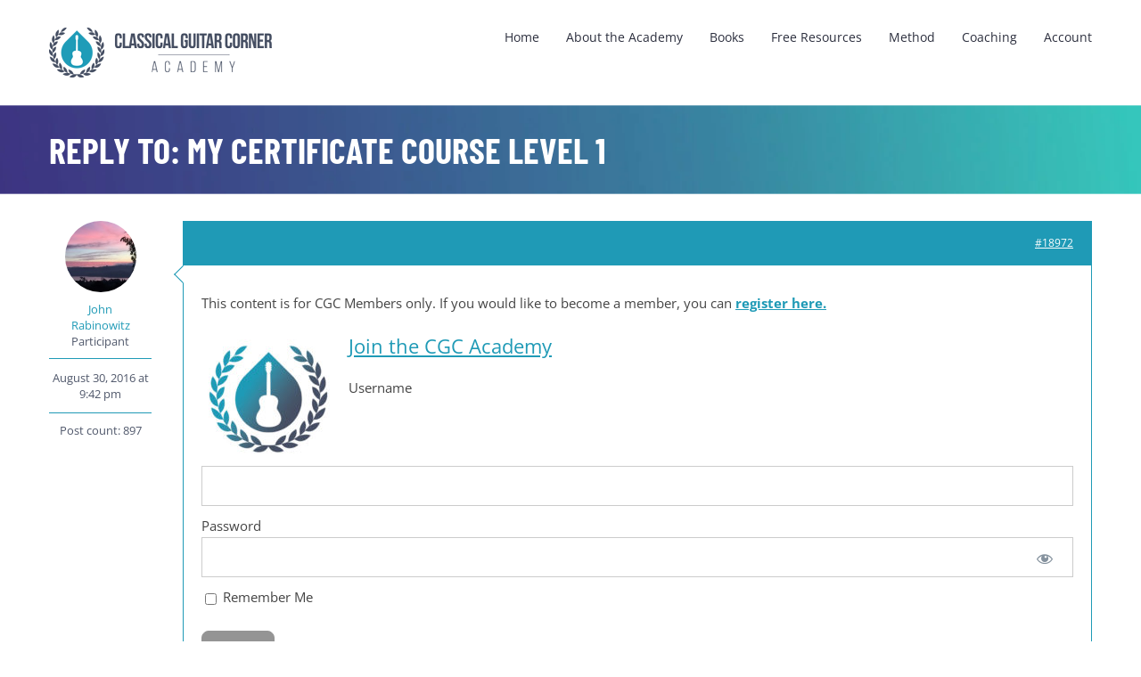

--- FILE ---
content_type: text/html; charset=UTF-8
request_url: https://classical.guitarcorneracademy.com/CGCforums/reply/18972/
body_size: 23990
content:
<!DOCTYPE html>
<html class="avada-html-layout-wide avada-html-header-position-top" lang="en-US" prefix="og: http://ogp.me/ns# fb: http://ogp.me/ns/fb#">
<head>
	<meta http-equiv="X-UA-Compatible" content="IE=edge" />
	<meta http-equiv="Content-Type" content="text/html; charset=utf-8"/>
	<meta name="viewport" content="width=device-width, initial-scale=1" />
	<title>Classical Guitar Corner Academy</title>
<meta name='robots' content='max-image-preview:large' />
<link rel='dns-prefetch' href='//use.fontawesome.com' />
					<link rel="shortcut icon" href="https://classical.guitarcorneracademy.com/wp-content/uploads/CGC-Logo-16.png" type="image/x-icon" />
		
					<!-- Apple Touch Icon -->
			<link rel="apple-touch-icon" sizes="180x180" href="https://classical.guitarcorneracademy.com/wp-content/uploads/CGC-Logo-114.png">
		
					<!-- Android Icon -->
			<link rel="icon" sizes="192x192" href="https://classical.guitarcorneracademy.com/wp-content/uploads/CGC-Logo-57.png">
		
					<!-- MS Edge Icon -->
			<meta name="msapplication-TileImage" content="https://classical.guitarcorneracademy.com/wp-content/uploads/CGC-Logo-72.png">
				<link rel="alternate" title="oEmbed (JSON)" type="application/json+oembed" href="https://classical.guitarcorneracademy.com/wp-json/oembed/1.0/embed?url=https%3A%2F%2Fclassical.guitarcorneracademy.com%2FCGCforums%2Freply%2F18972%2F" />
<link rel="alternate" title="oEmbed (XML)" type="text/xml+oembed" href="https://classical.guitarcorneracademy.com/wp-json/oembed/1.0/embed?url=https%3A%2F%2Fclassical.guitarcorneracademy.com%2FCGCforums%2Freply%2F18972%2F&#038;format=xml" />
					<meta name="description" content="Jan, congratulations on the accomplishment and as Karen said, thanks for sharing Simon&#039;s feedback...it really is a benefit to all of us."/>
				
		<meta property="og:locale" content="en_US"/>
		<meta property="og:type" content="article"/>
		<meta property="og:site_name" content="Classical Guitar Corner Academy"/>
		<meta property="og:title" content="  Reply To: My Certificate Course Level 1"/>
				<meta property="og:description" content="Jan, congratulations on the accomplishment and as Karen said, thanks for sharing Simon&#039;s feedback...it really is a benefit to all of us."/>
				<meta property="og:url" content="https://classical.guitarcorneracademy.com/CGCforums/reply/18972/"/>
																				<meta property="og:image" content="https://classical.guitarcorneracademy.com/wp-content/uploads/CGC-Logo-and-Title-250.png"/>
		<meta property="og:image:width" content="250"/>
		<meta property="og:image:height" content="56"/>
		<meta property="og:image:type" content="image/png"/>
				
<link data-optimized="2" rel="stylesheet" href="https://classical.guitarcorneracademy.com/wp-content/litespeed/css/2f1feb6e0f58c11dcabf77bf9453453a.css?ver=3fe3c" />


























<script type="text/javascript" src="https://classical.guitarcorneracademy.com/wp-includes/js/jquery/jquery.min.js?ver=3.7.1" id="jquery-core-js"></script>
<script type="text/javascript" src="https://classical.guitarcorneracademy.com/wp-includes/js/underscore.min.js?ver=1.13.7" id="underscore-js" defer data-deferred="1"></script>
<script type="text/javascript" src="https://classical.guitarcorneracademy.com/wp-includes/js/dist/hooks.min.js?ver=dd5603f07f9220ed27f1" id="wp-hooks-js" defer data-deferred="1"></script>
<script type="text/javascript" src="https://classical.guitarcorneracademy.com/wp-includes/js/dist/i18n.min.js?ver=c26c3dc7bed366793375" id="wp-i18n-js" defer data-deferred="1"></script>
<script type="text/javascript" id="wp-i18n-js-after" src="[data-uri]" defer></script>
<script type="text/javascript" src="https://classical.guitarcorneracademy.com/wp-content/plugins/memberpress/js/login.js?ver=1.12.10" id="mepr-login-js-js" defer data-deferred="1"></script>
<script type="text/javascript" src="https://classical.guitarcorneracademy.com/wp-content/plugins/memberpress/js/vendor/jquery.magnific-popup.min.js?ver=6.9" id="jquery-magnific-popup-js" defer data-deferred="1"></script>
<script type="text/javascript" src="https://classical.guitarcorneracademy.com/wp-content/plugins/memberpress/js/vendor/jquery.payment.js?ver=1.12.10" id="jquery.payment-js" defer data-deferred="1"></script>
<script type="text/javascript" src="https://classical.guitarcorneracademy.com/wp-content/plugins/memberpress/js/validate.js?ver=1.12.10" id="mp-validate-js" defer data-deferred="1"></script>
<script type="text/javascript" id="mp-i18n-js-extra" src="[data-uri]" defer></script>
<script type="text/javascript" src="https://classical.guitarcorneracademy.com/wp-content/plugins/memberpress/js/i18n.js?ver=1.12.10" id="mp-i18n-js" defer data-deferred="1"></script>
<script type="text/javascript" src="https://classical.guitarcorneracademy.com/wp-includes/js/jquery/ui/core.min.js?ver=1.13.3" id="jquery-ui-core-js" defer data-deferred="1"></script>
<script type="text/javascript" src="https://classical.guitarcorneracademy.com/wp-includes/js/jquery/ui/datepicker.min.js?ver=1.13.3" id="jquery-ui-datepicker-js" defer data-deferred="1"></script>
<script type="text/javascript" id="jquery-ui-datepicker-js-after" src="[data-uri]" defer></script>
<script type="text/javascript" src="https://classical.guitarcorneracademy.com/wp-content/plugins/memberpress/js/vendor/jquery-ui-timepicker-addon.js?ver=1.12.10" id="mepr-timepicker-js-js" defer data-deferred="1"></script>
<script type="text/javascript" id="mp-datepicker-js-extra" src="[data-uri]" defer></script>
<script type="text/javascript" src="https://classical.guitarcorneracademy.com/wp-content/plugins/memberpress/js/date_picker.js?ver=1.12.10" id="mp-datepicker-js" defer data-deferred="1"></script>
<script type="text/javascript" id="mp-signup-js-extra" src="[data-uri]" defer></script>
<script type="text/javascript" src="https://classical.guitarcorneracademy.com/wp-content/plugins/memberpress/js/signup.js?ver=1.12.10" id="mp-signup-js" defer data-deferred="1"></script>
<script type="text/javascript" src="https://classical.guitarcorneracademy.com/wp-content/plugins/bp-activity-shortcode/assets/js/bpas-loadmore.js?ver=6.9" id="bpas-loadmore-js-js" defer data-deferred="1"></script>
<script type="text/javascript" src="https://classical.guitarcorneracademy.com/wp-content/plugins/download-manager/assets/js/wpdm.min.js?ver=6.9" id="wpdmjs-js" defer data-deferred="1"></script>
<script type="text/javascript" id="wpdm-frontjs-js-extra" src="[data-uri]" defer></script>
<script type="text/javascript" src="https://classical.guitarcorneracademy.com/wp-content/plugins/download-manager/assets/js/front.min.js?ver=6.8.9" id="wpdm-frontjs-js" defer data-deferred="1"></script>
<script type="text/javascript" id="uncannyowl-learndash-toolkit-free-js-extra" src="[data-uri]" defer></script>
<script type="text/javascript" src="https://classical.guitarcorneracademy.com/wp-content/plugins/uncanny-learndash-toolkit/src/assets/frontend/dist/bundle.min.js?ver=3.8.0.2" id="uncannyowl-learndash-toolkit-free-js" defer data-deferred="1"></script>
<script type="text/javascript" id="foobox-free-min-js-before" src="[data-uri]" defer></script>
<script type="text/javascript" src="https://classical.guitarcorneracademy.com/wp-content/plugins/foobox-image-lightbox/free/js/foobox.free.min.js?ver=2.7.35" id="foobox-free-min-js" defer data-deferred="1"></script>
<link rel="https://api.w.org/" href="https://classical.guitarcorneracademy.com/wp-json/" /><link rel="EditURI" type="application/rsd+xml" title="RSD" href="https://classical.guitarcorneracademy.com/xmlrpc.php?rsd" />
<link rel="canonical" href="https://classical.guitarcorneracademy.com/CGCforums/reply/18972/" />
<link rel='shortlink' href='https://classical.guitarcorneracademy.com/?p=18972' />

	<script type="text/javascript" src="[data-uri]" defer></script>

            <script type="text/javascript"><!--
                                function powerpress_pinw(pinw_url){window.open(pinw_url, 'PowerPressPlayer','toolbar=0,status=0,resizable=1,width=460,height=320');	return false;}
                //-->

                // tabnab protection
                window.addEventListener('load', function () {
                    // make all links have rel="noopener noreferrer"
                    document.querySelectorAll('a[target="_blank"]').forEach(link => {
                        link.setAttribute('rel', 'noopener noreferrer');
                    });
                });
            </script>
            		<script type="text/javascript" src="[data-uri]" defer></script>
		<meta name="generator" content="WordPress Download Manager 6.8.9" />
		        
		        
		        <script src="[data-uri]" defer></script>
		
	
</head>

<body class="bp-nouveau reply bbpress bbp-no-js wp-singular reply-template-default single single-reply postid-18972 wp-theme-Avada fusion-image-hovers fusion-pagination-sizing fusion-button_type-flat fusion-button_span-no fusion-button_gradient-linear avada-image-rollover-circle-yes avada-image-rollover-no fusion-body ltr no-tablet-sticky-header no-mobile-sticky-header no-mobile-slidingbar fusion-disable-outline fusion-sub-menu-fade mobile-logo-pos-left layout-wide-mode avada-has-boxed-modal-shadow-none layout-scroll-offset-full avada-has-zero-margin-offset-top fusion-top-header menu-text-align-left mobile-menu-design-modern fusion-show-pagination-text fusion-header-layout-v1 avada-responsive avada-footer-fx-none avada-menu-highlight-style-bar fusion-search-form-classic fusion-main-menu-search-overlay fusion-avatar-square avada-sticky-shrinkage avada-blog-layout-grid avada-blog-archive-layout-grid avada-header-shadow-no avada-menu-icon-position-left avada-has-mainmenu-dropdown-divider avada-has-pagetitle-bg-full avada-has-breadcrumb-mobile-hidden avada-has-pagetitlebar-retina-bg-image avada-has-titlebar-bar_and_content avada-header-border-color-full-transparent avada-has-pagination-padding avada-flyout-menu-direction-fade avada-ec-views-v1" data-awb-post-id="18972">
	
<script type="text/javascript" id="bbp-swap-no-js-body-class" src="[data-uri]" defer></script>

	<a class="skip-link screen-reader-text" href="#content">Skip to content</a>

	<div id="boxed-wrapper">
		
		<div id="wrapper" class="fusion-wrapper">
			<div id="home" style="position:relative;top:-1px;"></div>
							
					
			<header class="fusion-header-wrapper">
				<div class="fusion-header-v1 fusion-logo-alignment fusion-logo-left fusion-sticky-menu- fusion-sticky-logo- fusion-mobile-logo-1  fusion-mobile-menu-design-modern">
					<div class="fusion-header-sticky-height"></div>
<div class="fusion-header">
	<div class="fusion-row">
					<div class="fusion-logo" data-margin-top="31px" data-margin-bottom="31px" data-margin-left="0px" data-margin-right="0px">
			<a class="fusion-logo-link"  href="https://classical.guitarcorneracademy.com/" >

						<!-- standard logo -->
			<img src="https://classical.guitarcorneracademy.com/wp-content/uploads/CGC-Logo-and-Title-250.png" srcset="https://classical.guitarcorneracademy.com/wp-content/uploads/CGC-Logo-and-Title-250.png 1x, https://classical.guitarcorneracademy.com/wp-content/uploads/CGC-Logo-and-Title-500.png 2x" width="250" height="56" style="max-height:56px;height:auto;" alt="Classical Guitar Corner Academy Logo" data-retina_logo_url="https://classical.guitarcorneracademy.com/wp-content/uploads/CGC-Logo-and-Title-500.png" class="fusion-standard-logo" />

											<!-- mobile logo -->
				<img src="https://classical.guitarcorneracademy.com/wp-content/uploads/CGC-Logo-and-Title-250.png" srcset="https://classical.guitarcorneracademy.com/wp-content/uploads/CGC-Logo-and-Title-250.png 1x, https://classical.guitarcorneracademy.com/wp-content/uploads/CGC-Logo-and-Title-500.png 2x" width="250" height="56" style="max-height:56px;height:auto;" alt="Classical Guitar Corner Academy Logo" data-retina_logo_url="https://classical.guitarcorneracademy.com/wp-content/uploads/CGC-Logo-and-Title-500.png" class="fusion-mobile-logo" />
			
					</a>
		</div>		<nav class="fusion-main-menu" aria-label="Main Menu"><div class="fusion-overlay-search">		<form role="search" class="searchform fusion-search-form  fusion-search-form-classic" method="get" action="https://classical.guitarcorneracademy.com/">
			<div class="fusion-search-form-content">

				
				<div class="fusion-search-field search-field">
					<label><span class="screen-reader-text">Search for:</span>
													<input type="search" value="" name="s" class="s" placeholder="Search..." required aria-required="true" aria-label="Search..."/>
											</label>
				</div>
				<div class="fusion-search-button search-button">
					<input type="submit" class="fusion-search-submit searchsubmit" aria-label="Search" value="&#xf002;" />
									</div>

				
			</div>


			
		</form>
		<div class="fusion-search-spacer"></div><a href="#" role="button" aria-label="Close Search" class="fusion-close-search"></a></div><ul id="menu-secondary" class="fusion-menu"><li  id="menu-item-203710"  class="menu-item menu-item-type-custom menu-item-object-custom menu-item-home menu-item-203710"  data-item-id="203710"><a  href="https://classical.guitarcorneracademy.com/" class="fusion-bar-highlight"><span class="menu-text">Home</span></a></li><li  id="menu-item-217562"  class="menu-item menu-item-type-custom menu-item-object-custom menu-item-217562"  data-item-id="217562"><a  href="https://www.classicalguitarcorner.com/join-cgc/" class="fusion-bar-highlight"><span class="menu-text">About the Academy</span></a></li><li  id="menu-item-217563"  class="menu-item menu-item-type-custom menu-item-object-custom menu-item-217563"  data-item-id="217563"><a  href="https://www.classicalguitarcorner.com/books/" class="fusion-bar-highlight"><span class="menu-text">Books</span></a></li><li  id="menu-item-217564"  class="menu-item menu-item-type-custom menu-item-object-custom menu-item-217564"  data-item-id="217564"><a  href="https://www.classicalguitarcorner.com/free-lessons/" class="fusion-bar-highlight"><span class="menu-text">Free Resources</span></a></li><li  id="menu-item-220549"  class="menu-item menu-item-type-custom menu-item-object-custom menu-item-has-children menu-item-220549 fusion-dropdown-menu"  data-item-id="220549"><a  href="#" class="fusion-bar-highlight"><span class="menu-text">Method</span></a><ul class="sub-menu"><li  id="menu-item-220540"  class="menu-item menu-item-type-post_type menu-item-object-page menu-item-220540 fusion-dropdown-submenu" ><a  href="https://classical.guitarcorneracademy.com/fundamentals/" class="fusion-bar-highlight"><span>Fundamentals</span></a></li><li  id="menu-item-220548"  class="menu-item menu-item-type-post_type menu-item-object-page menu-item-220548 fusion-dropdown-submenu" ><a  href="https://classical.guitarcorneracademy.com/grade-1/" class="fusion-bar-highlight"><span>Grade 1</span></a></li><li  id="menu-item-220547"  class="menu-item menu-item-type-post_type menu-item-object-page menu-item-220547 fusion-dropdown-submenu" ><a  href="https://classical.guitarcorneracademy.com/grade-2/" class="fusion-bar-highlight"><span>Grade 2</span></a></li><li  id="menu-item-220546"  class="menu-item menu-item-type-post_type menu-item-object-page menu-item-220546 fusion-dropdown-submenu" ><a  href="https://classical.guitarcorneracademy.com/grade-3/" class="fusion-bar-highlight"><span>Grade 3</span></a></li><li  id="menu-item-220545"  class="menu-item menu-item-type-post_type menu-item-object-page menu-item-220545 fusion-dropdown-submenu" ><a  href="https://classical.guitarcorneracademy.com/grade-4/" class="fusion-bar-highlight"><span>Grade 4</span></a></li><li  id="menu-item-220544"  class="menu-item menu-item-type-post_type menu-item-object-page menu-item-220544 fusion-dropdown-submenu" ><a  href="https://classical.guitarcorneracademy.com/grade-5/" class="fusion-bar-highlight"><span>Grade 5</span></a></li><li  id="menu-item-220543"  class="menu-item menu-item-type-post_type menu-item-object-page menu-item-220543 fusion-dropdown-submenu" ><a  href="https://classical.guitarcorneracademy.com/grade-6/" class="fusion-bar-highlight"><span>Grade 6</span></a></li><li  id="menu-item-220542"  class="menu-item menu-item-type-post_type menu-item-object-page menu-item-220542 fusion-dropdown-submenu" ><a  href="https://classical.guitarcorneracademy.com/grade-7/" class="fusion-bar-highlight"><span>Grade 7</span></a></li><li  id="menu-item-220541"  class="menu-item menu-item-type-post_type menu-item-object-page menu-item-220541 fusion-dropdown-submenu" ><a  href="https://classical.guitarcorneracademy.com/grade-8/" class="fusion-bar-highlight"><span>Grade 8</span></a></li></ul></li><li  id="menu-item-203711"  class="menu-item menu-item-type-post_type menu-item-object-page menu-item-203711"  data-item-id="203711"><a  href="https://classical.guitarcorneracademy.com/coaching-calls-registration/" class="fusion-bar-highlight"><span class="menu-text">Coaching</span></a></li><li  id="menu-item-251346"  class="menu-item menu-item-type-custom menu-item-object-custom menu-item-251346"  data-item-id="251346"><a  href="#" class="fusion-bar-highlight"><span class="menu-text">Account</span></a></li></ul></nav>	<div class="fusion-mobile-menu-icons">
							<a href="#" class="fusion-icon awb-icon-bars" aria-label="Toggle mobile menu" aria-expanded="false"></a>
		
		
		
			</div>

<nav class="fusion-mobile-nav-holder fusion-mobile-menu-text-align-left" aria-label="Main Menu Mobile"></nav>

					</div>
</div>
				</div>
				<div class="fusion-clearfix"></div>
			</header>
								
							<div id="sliders-container" class="fusion-slider-visibility">
					</div>
				
					
							
			<section class="avada-page-titlebar-wrapper" aria-label="Page Title Bar">
	<div class="fusion-page-title-bar fusion-page-title-bar-breadcrumbs fusion-page-title-bar-left">
		<div class="fusion-page-title-row">
			<div class="fusion-page-title-wrapper">
				<div class="fusion-page-title-captions">

																							<h1 class="entry-title">Reply To: My Certificate Course Level 1</h1>

											
					
				</div>

													
			</div>
		</div>
	</div>
</section>

						<main id="main" class="clearfix ">
				<div class="fusion-row" style="">
<section id="content" class="" style="width: 100%;">
					<div id="post-18972" class="post-18972 reply type-reply status-publish hentry">
			<span class="entry-title rich-snippet-hidden">Reply To: My Certificate Course Level 1</span><span class="vcard rich-snippet-hidden"><span class="fn"><a href="https://classical.guitarcorneracademy.com/author/jr/" title="Posts by John Rabinowitz" rel="author">John Rabinowitz</a></span></span><span class="updated rich-snippet-hidden">2016-08-30T21:42:41+00:00</span>			<div class="post-content">
				
<div id="bbpress-forums" class="bbpress-wrapper">

	<div class="bbp-breadcrumb"><p><a href="https://classical.guitarcorneracademy.com" class="bbp-breadcrumb-home">CGC Academy Home</a> <span class="bbp-breadcrumb-sep">&rsaquo;</span> <a href="https://classical.guitarcorneracademy.com/cgcforums/" class="bbp-breadcrumb-root">CGC Academy  Forum</a> <span class="bbp-breadcrumb-sep">&rsaquo;</span> <a href="https://classical.guitarcorneracademy.com/CGCforums/forum/certificate-submissions/" class="bbp-breadcrumb-forum">Grade Exam Submissions</a> <span class="bbp-breadcrumb-sep">&rsaquo;</span> <a href="https://classical.guitarcorneracademy.com/CGCforums/topic/my-certificate-course-level-1/" class="bbp-breadcrumb-topic">My Certificate Course Level 1</a> <span class="bbp-breadcrumb-sep">&rsaquo;</span> <span class="bbp-breadcrumb-current">Reply To: My Certificate Course Level 1</span></p></div>
	
	
		
<div class="loop-item--1 user-id-689 bbp-parent-forum-22051 bbp-parent-topic-18970 bbp-reply-position-3 even  post-18972 reply type-reply status-publish hentry">

	<div class="bbp-reply-author">

		
		<a href="https://classical.guitarcorneracademy.com/members/jr/" title="View John Rabinowitz&#039;s profile" class="bbp-author-link"><span  class="bbp-author-avatar"><img alt='' src='https://classical.guitarcorneracademy.com/wp-content/uploads/avatars/689/5bd5d46f25220-bpfull.jpg' srcset='https://classical.guitarcorneracademy.com/wp-content/uploads/avatars/689/5bd5d46f25220-bpfull.jpg 2x' class='avatar avatar-80 photo' height='80' width='80' decoding='async'/></span><span  class="bbp-author-name">John Rabinowitz</span></a><div class="bbp-author-role">Participant</div>
		

				<div class="bbp-reply-post-date">August 30, 2016 at 9:42 pm</div>
				<div class="bbps-post-count">Post count: 897</div>

		
	</div><!-- .bbp-reply-author -->

	<div class="bbp-reply-content">

		<div id="post-18972" class="bbp-reply-header clearfix">

			<div class="bbp-meta">

				
				<a href="https://classical.guitarcorneracademy.com/CGCforums/topic/my-certificate-course-level-1/#post-18972" class="bbp-reply-permalink">#18972</a>

				
				<span class="bbp-admin-links"></span>
				
			</div><!-- .bbp-meta -->

		</div><!-- #post-18972 -->

		<div class="bbp-reply-entry">
					<div class="bbp-arrow"></div>
		
			<div class="mp_wrapper">
  <div class="mepr-unauthorized-message">
    <p>This content is for CGC Members only. If you would like to become a member, you can <a href="https://www.classicalguitarcorner.com/join-cgc"><strong>register here.</strong></a></p>
<p><a href="https://www.classicalguitarcorner.com/join-cgc/"><img class="alignleft wp-image-91248 size-thumbnail" src="https://classical.guitarcorneracademy.com/wp-content/uploads/cropped-CGCA-Logo-3-150x150.jpg" /></a></p>
<h6><a href="https://www.classicalguitarcorner.com/join-cgc/">Join the CGC Academy</a></h6>
  </div>
  <div class="mepr-login-form-wrap">
            
<div class="mp_wrapper mp_login_form">
                  <!-- mp-login-form-start -->     <form name="mepr_loginform" id="mepr_loginform" class="mepr-form" action="https://classical.guitarcorneracademy.com/login/" method="post">
            <div class="mp-form-row mepr_username">
        <div class="mp-form-label">
                              <label for="user_login">Username</label>
        </div>
        <input type="text" name="log" id="user_login" value="" />
      </div>
      <div class="mp-form-row mepr_password">
        <div class="mp-form-label">
          <label for="user_pass">Password</label>
          <div class="mp-hide-pw">
            <input type="password" name="pwd" id="user_pass" value="" />
            <button type="button" class="button mp-hide-pw hide-if-no-js" data-toggle="0" aria-label="Show password">
              <span class="dashicons dashicons-visibility" aria-hidden="true"></span>
            </button>
          </div>
        </div>
      </div>
            <div>
        <label><input name="rememberme" type="checkbox" id="rememberme" value="forever" /> Remember Me</label>
      </div>
      <div class="mp-spacer">&nbsp;</div>
      <div class="submit">
        <input type="submit" name="wp-submit" id="wp-submit" class="button-primary mepr-share-button " value="Log In" />
        <input type="hidden" name="redirect_to" value="/CGCforums/reply/18972/" />
        <input type="hidden" name="mepr_process_login_form" value="true" />
        <input type="hidden" name="mepr_is_login_page" value="false" />
      </div>
    </form>
    <div class="mp-spacer">&nbsp;</div>
    <div class="mepr-login-actions">
        <a
          href="https://classical.guitarcorneracademy.com/login/?action=forgot_password"
          title="Click here to reset your password"
        >
          Forgot Password        </a>
    </div>

      
    <!-- mp-login-form-end --> 
  </div>
      </div>
</div>

					</div>

	</div><!-- .bbp-reply-content -->

</div><!-- .reply -->

	
	
</div>
							</div>
												</div>
	</section>
						
					</div>  <!-- fusion-row -->
				</main>  <!-- #main -->
				
				
								
					
		<div class="fusion-footer">
					
	<footer class="fusion-footer-widget-area fusion-widget-area">
		<div class="fusion-row">
			<div class="fusion-columns fusion-columns-3 fusion-widget-area">
				
																									<div class="fusion-column col-lg-4 col-md-4 col-sm-4">
													</div>
																										<div class="fusion-column col-lg-4 col-md-4 col-sm-4">
													</div>
																										<div class="fusion-column fusion-column-last col-lg-4 col-md-4 col-sm-4">
													</div>
																																				
				<div class="fusion-clearfix"></div>
			</div> <!-- fusion-columns -->
		</div> <!-- fusion-row -->
	</footer> <!-- fusion-footer-widget-area -->

	
	<footer id="footer" class="fusion-footer-copyright-area">
		<div class="fusion-row">
			<div class="fusion-copyright-content">

				<div class="fusion-copyright-notice">
		<div>
		Copyright 2006 - 2023 Classical Guitar Corner by Simon Powis   |   All Rights Reserved   |   	</div>
</div>

			</div> <!-- fusion-fusion-copyright-content -->
		</div> <!-- fusion-row -->
	</footer> <!-- #footer -->
		</div> <!-- fusion-footer -->

		
																</div> <!-- wrapper -->
		</div> <!-- #boxed-wrapper -->
				<a class="fusion-one-page-text-link fusion-page-load-link" tabindex="-1" href="#" aria-hidden="true">Page load link</a>

		<div class="avada-footer-scripts">
			<script type="speculationrules">
{"prefetch":[{"source":"document","where":{"and":[{"href_matches":"/*"},{"not":{"href_matches":["/wp-*.php","/wp-admin/*","/wp-content/uploads/*","/wp-content/*","/wp-content/plugins/*","/wp-content/themes/Avada/*","/*\\?(.+)"]}},{"not":{"selector_matches":"a[rel~=\"nofollow\"]"}},{"not":{"selector_matches":".no-prefetch, .no-prefetch a"}}]},"eagerness":"conservative"}]}
</script>
            <script src="[data-uri]" defer></script>
            <div id="fb-root"></div>
            <script type="text/javascript" src="https://classical.guitarcorneracademy.com/wp-content/plugins/bbpress/templates/default/js/editor.min.js?ver=2.6.14" id="bbpress-editor-js" defer data-deferred="1"></script>
<script type="text/javascript" src="https://classical.guitarcorneracademy.com/wp-includes/js/jquery/jquery.form.min.js?ver=4.3.0" id="jquery-form-js" defer data-deferred="1"></script>
<script type="text/javascript" src="https://classical.guitarcorneracademy.com/wp-content/plugins/sfwd-lms/includes/course-grid/templates/skins/grid/script.js?ver=4.25.6" id="learndash-course-grid-skin-grid-js" defer data-deferred="1"></script>
<script type="text/javascript" id="learndash-js-extra" src="[data-uri]" defer></script>
<script type="text/javascript" src="https://classical.guitarcorneracademy.com/wp-content/plugins/sfwd-lms/includes/course-grid/assets/js/script.js?ver=4.25.6" id="learndash-js" defer data-deferred="1"></script>
<script id="learndash-main-ns-extra" src="[data-uri]" defer></script><script type="text/javascript" src="https://classical.guitarcorneracademy.com/wp-content/plugins/sfwd-lms/src/assets/dist/js/main.js?ver=4.25.6" id="learndash-main-js" defer data-deferred="1"></script>
<script id="learndash-breakpoints-ns-extra" src="[data-uri]" defer></script><script type="text/javascript" src="https://classical.guitarcorneracademy.com/wp-content/plugins/sfwd-lms/src/assets/dist/js/breakpoints.js?ver=4.25.6" id="learndash-breakpoints-js" defer data-deferred="1"></script>
<script type="text/javascript" id="learndash-front-js-extra" src="[data-uri]" defer></script>
<script type="text/javascript" src="//classical.guitarcorneracademy.com/wp-content/plugins/sfwd-lms/themes/ld30/assets/js/learndash.js?ver=4.25.6" id="learndash-front-js" defer data-deferred="1"></script>
<script type="text/javascript" src="https://classical.guitarcorneracademy.com/wp-content/uploads/fusion-scripts/95cbb8b36d0c9e15413a8cae12085b79.min.js?ver=3.11.15" id="fusion-scripts-js" defer data-deferred="1"></script>
<script type="application/json" fncls="fnparams-dede7cc5-15fd-4c75-a9f4-36c430ee3a99">
	{"f":"c9f3f0c2ec224114898cff20dfe8bcbb","s":"_18972","sandbox":false}</script>
				<script type="text/javascript" src="[data-uri]" defer></script>
						</div>

			<section class="to-top-container to-top-right" aria-labelledby="awb-to-top-label">
		<a href="#" id="toTop" class="fusion-top-top-link">
			<span id="awb-to-top-label" class="screen-reader-text">Go to Top</span>

					</a>
	</section>
		<script>(function(){function c(){var b=a.contentDocument||a.contentWindow.document;if(b){var d=b.createElement('script');d.innerHTML="window.__CF$cv$params={r:'9c29b7592bf8f49c',t:'MTc2OTE5NjczOC4wMDAwMDA='};var a=document.createElement('script');a.nonce='';a.src='/cdn-cgi/challenge-platform/scripts/jsd/main.js';document.getElementsByTagName('head')[0].appendChild(a);";b.getElementsByTagName('head')[0].appendChild(d)}}if(document.body){var a=document.createElement('iframe');a.height=1;a.width=1;a.style.position='absolute';a.style.top=0;a.style.left=0;a.style.border='none';a.style.visibility='hidden';document.body.appendChild(a);if('loading'!==document.readyState)c();else if(window.addEventListener)document.addEventListener('DOMContentLoaded',c);else{var e=document.onreadystatechange||function(){};document.onreadystatechange=function(b){e(b);'loading'!==document.readyState&&(document.onreadystatechange=e,c())}}}})();</script></body>
</html>


<!-- Page supported by LiteSpeed Cache 7.6.2 on 2026-01-23 19:32:18 -->